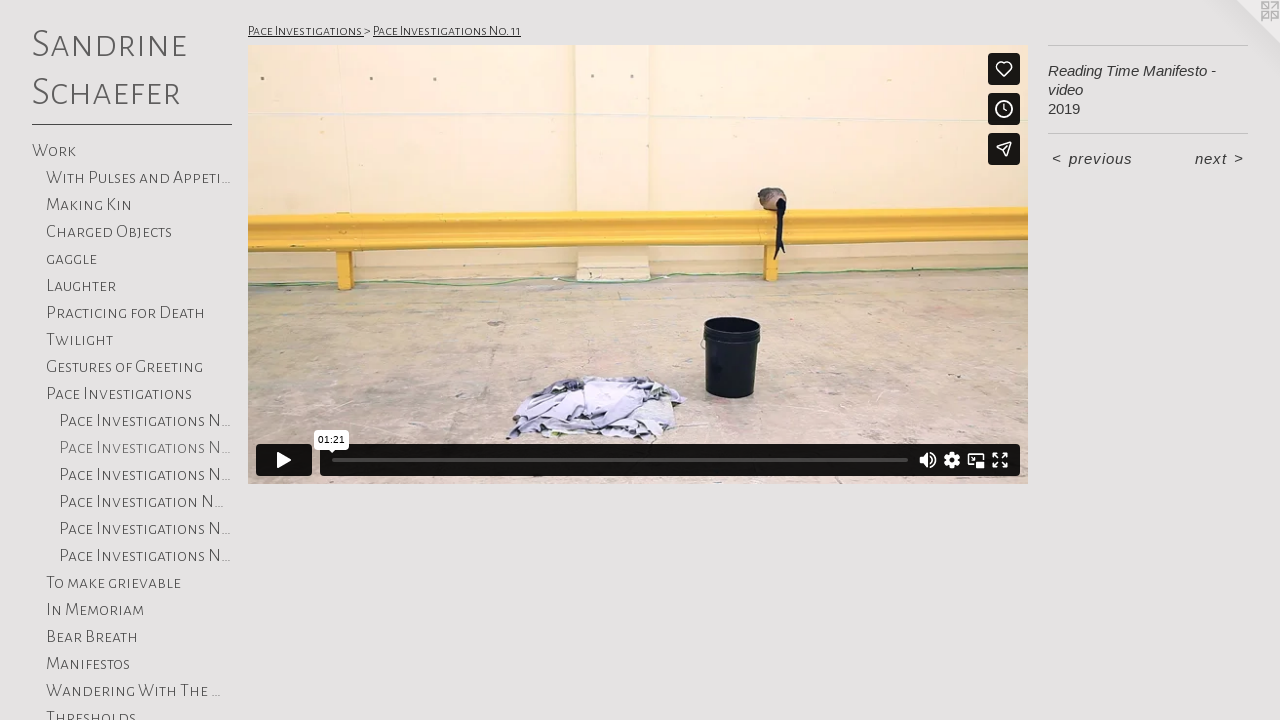

--- FILE ---
content_type: text/html;charset=utf-8
request_url: https://sandrineschaefer.com/artwork/4753536-Reading%20Time%20Manifesto%20-%20video.html
body_size: 7360
content:
<!doctype html><html class="no-js mobile-title-align--center has-mobile-menu-icon--left p-artwork has-page-nav l-bricks mobile-menu-align--center has-wall-text a-vimeo "><head><meta charset="utf-8" /><meta content="IE=edge" http-equiv="X-UA-Compatible" /><meta http-equiv="X-OPP-Site-Id" content="4193" /><meta http-equiv="X-OPP-Revision" content="6265" /><meta http-equiv="X-OPP-Locke-Environment" content="production" /><meta http-equiv="X-OPP-Locke-Release" content="v0.0.141" /><title>Sandrine Schaefer</title><link rel="canonical" href="https://sandrineschaefer.com/artwork/4753536-Reading%20Time%20Manifesto%20-%20video.html" /><meta content="website" property="og:type" /><meta property="og:url" content="https://sandrineschaefer.com/artwork/4753536-Reading%20Time%20Manifesto%20-%20video.html" /><meta property="og:title" content="Reading Time Manifesto - video" /><meta content="width=device-width, initial-scale=1" name="viewport" /><link type="text/css" rel="stylesheet" href="//cdnjs.cloudflare.com/ajax/libs/normalize/3.0.2/normalize.min.css" /><link type="text/css" rel="stylesheet" media="only all" href="//maxcdn.bootstrapcdn.com/font-awesome/4.3.0/css/font-awesome.min.css" /><link type="text/css" rel="stylesheet" media="not all and (min-device-width: 600px) and (min-device-height: 600px)" href="/release/locke/production/v0.0.141/css/small.css" /><link type="text/css" rel="stylesheet" media="only all and (min-device-width: 600px) and (min-device-height: 600px)" href="/release/locke/production/v0.0.141/css/large-bricks.css" /><link type="text/css" rel="stylesheet" media="not all and (min-device-width: 600px) and (min-device-height: 600px)" href="/r17664306290000006265/css/small-site.css" /><link type="text/css" rel="stylesheet" media="only all and (min-device-width: 600px) and (min-device-height: 600px)" href="/r17664306290000006265/css/large-site.css" /><link type="text/css" rel="stylesheet" media="only all and (min-device-width: 600px) and (min-device-height: 600px)" href="//fonts.googleapis.com/css?family=Alegreya+Sans+SC:300" /><link type="text/css" rel="stylesheet" media="not all and (min-device-width: 600px) and (min-device-height: 600px)" href="//fonts.googleapis.com/css?family=Alegreya+Sans+SC:300&amp;text=MENUHomeWrkpcing%20%7CPstaRvwulThSdf" /><script>window.OPP = window.OPP || {};
OPP.modernMQ = 'only all';
OPP.smallMQ = 'not all and (min-device-width: 600px) and (min-device-height: 600px)';
OPP.largeMQ = 'only all and (min-device-width: 600px) and (min-device-height: 600px)';
OPP.downURI = '/x/1/9/3/4193/.down';
OPP.gracePeriodURI = '/x/1/9/3/4193/.grace_period';
OPP.imgL = function (img) {
  !window.lazySizes && img.onerror();
};
OPP.imgE = function (img) {
  img.onerror = img.onload = null;
  img.src = img.getAttribute('data-src');
  //img.srcset = img.getAttribute('data-srcset');
};</script><script src="/release/locke/production/v0.0.141/js/modernizr.js"></script><script src="/release/locke/production/v0.0.141/js/masonry.js"></script><script src="/release/locke/production/v0.0.141/js/respimage.js"></script><script src="/release/locke/production/v0.0.141/js/ls.aspectratio.js"></script><script src="/release/locke/production/v0.0.141/js/lazysizes.js"></script><script src="/release/locke/production/v0.0.141/js/large.js"></script><script src="/release/locke/production/v0.0.141/js/hammer.js"></script><script>if (!Modernizr.mq('only all')) { document.write('<link type="text/css" rel="stylesheet" href="/release/locke/production/v0.0.141/css/minimal.css">') }</script><style>.media-max-width {
  display: block;
  max-width: 151.1111111111111vh;
}</style><script>(function(i,s,o,g,r,a,m){i['GoogleAnalyticsObject']=r;i[r]=i[r]||function(){
(i[r].q=i[r].q||[]).push(arguments)},i[r].l=1*new Date();a=s.createElement(o),
m=s.getElementsByTagName(o)[0];a.async=1;a.src=g;m.parentNode.insertBefore(a,m)
})(window,document,'script','//www.google-analytics.com/analytics.js','ga');
ga('create', 'UA-19063741-1', 'auto');
ga('send', 'pageview');</script></head><body><header id="header"><a class=" site-title" href="/home.html"><span class=" site-title-text u-break-word">Sandrine Schaefer</span><div class=" site-title-media"></div></a><a id="mobile-menu-icon" class="mobile-menu-icon hidden--no-js hidden--large"><svg viewBox="0 0 21 16" width="21" height="16" fill="currentColor"><rect x="0" y="0" width="21" height="2" rx="0"></rect><rect x="0" y="7" width="21" height="2" rx="0"></rect><rect x="0" y="14" width="21" height="2" rx="0"></rect></svg></a></header><nav class=" hidden--large"><ul class=" site-nav"><li class="nav-item nav-home "><a class="nav-link " href="/home.html">Home</a></li><li class="d0 nav-divider hidden--small"></li><li class="nav-item expanded nav-museum "><a class="nav-link " href="/section/28225.html">Work</a><ul><li class="nav-gallery nav-item expanded "><a class="nav-link " href="/section/545370-With%20Pulses%20and%20Appetites.html">With Pulses and Appetites</a></li><li class="nav-item expanded nav-museum "><a class="nav-link " href="/section/530196-Making%20Kin.html">Making Kin</a><ul><li class="nav-item nav-museum "><a class="nav-link " href="/section/515695-Wombed%20Ones.html">Wombed Ones</a><ul><li class="nav-gallery nav-item "><a class="nav-link " href="/artwork/5068568-Wombed%20Ones.html">Wombed Ones</a></li><li class="nav-gallery nav-item "><a class="nav-link " href="/section/517943-manifesto.html">manifesto</a></li></ul></li><li class="nav-item nav-museum "><a class="nav-link " href="/section/530197-Drift.html">Drift</a><ul><li class="nav-gallery nav-item "><a class="nav-link " href="/artwork/5257816-Drift.html">Drift</a></li><li class="nav-gallery nav-item "><a class="nav-link " href="/section/530198-manifesto.html">manifesto</a></li></ul></li><li class="nav-item nav-museum "><a class="nav-link " href="/section/530200-Hens.html">Hens</a><ul><li class="nav-gallery nav-item "><a class="nav-link " href="/artwork/5257826-Hens.html">Hens</a></li><li class="nav-gallery nav-item "><a class="nav-link " href="/section/530203-manifesto.html">manifesto</a></li></ul></li></ul></li><li class="nav-item expanded nav-museum "><a class="nav-link " href="/section/483718-Charged%20Objects.html">Charged Objects</a><ul><li class="nav-item nav-museum "><a class="nav-link " href="/section/544303-Domestic%20Field%20Studies.html">Domestic Field Studies</a><ul><li class="nav-gallery nav-item "><a class="nav-link " href="/section/544304-Reed%20%2b%20Root.html">Reed + Root</a></li><li class="nav-gallery nav-item "><a class="nav-link " href="/section/544301-Tongue%20%2b%20Tether.html">Tongue + Tether</a></li><li class="nav-gallery nav-item "><a class="nav-link " href="/section/544302-Wing%20%2b%20Weight.html">Wing + Weight</a></li><li class="nav-gallery nav-item "><a class="nav-link " href="/section/545544-Shop.html">Shop</a></li></ul></li><li class="nav-gallery nav-item "><a class="nav-link " href="/section/483719-Displaced%2fDisplay%20%28No%2e%202%29%20.html">Displaced/Display (No. 2) </a></li><li class="nav-gallery nav-item "><a class="nav-link " href="/section/453157-Displaced%2fDisplay%20%28No%2e%201%29.html">Displaced/Display (No. 1)</a></li><li class="nav-gallery nav-item "><a class="nav-link " href="/section/250689-Anthropomorphic%20Exercises.html">Anthropomorphic Exercises</a></li></ul></li><li class="nav-item expanded nav-museum "><a class="nav-link " href="/section/483770-gaggle.html">gaggle
</a><ul><li class="nav-item nav-museum "><a class="nav-link " href="/section/498237-Live%20Actions.html">Live Actions</a><ul><li class="nav-item nav-museum "><a class="nav-link " href="/section/531012-stretch%20arms%20to%20understand%20wingspan.html">stretch arms to understand wingspan</a><ul><li class="nav-gallery nav-item "><a class="nav-link " href="/section/533482-performance%20.html">performance </a></li><li class="nav-gallery nav-item "><a class="nav-link " href="/section/533481-Installation.html">Installation</a></li></ul></li><li class="nav-gallery nav-item "><a class="nav-link " href="/section/474737-gaggle%20no%2e%201.html">gaggle no. 1</a></li><li class="nav-gallery nav-item "><a class="nav-link " href="/artwork/4725532-Goose%20in%20the%20River.html">More Live Actions</a></li></ul></li><li class="nav-item nav-museum "><a class="nav-link " href="/section/483335-decoys.html">decoys</a><ul><li class="nav-gallery nav-item "><a class="nav-link " href="/section/498206-Beloved.html">Beloved</a></li><li class="nav-gallery nav-item "><a class="nav-link " href="/section/498233-%22Repeat%20to%20Amplify%21%22.html">"Repeat to Amplify!"</a></li><li class="nav-gallery nav-item "><a class="nav-link " href="/section/498209-In%20Loving%20Memory%20.html">In Loving Memory </a></li><li class="nav-gallery nav-item "><a class="nav-link " href="/section/498208-a%20very%20fine%20gander.html">a very fine gander</a></li><li class="nav-gallery nav-item "><a class="nav-link " href="/section/498194-Anniversary%20.html">Anniversary </a></li><li class="nav-gallery nav-item "><a class="nav-link " href="/section/493816-Holda%e2%80%99s%20Gander%20.html">Holda’s Gander 
</a></li><li class="nav-gallery nav-item "><a class="nav-link " href="/section/491141-goose%20decoy%20no%2e%201.html">goose decoy no. 1</a></li><li class="nav-gallery nav-item "><a class="nav-link " href="/artwork/4720320-Pes%20anserinus%20%28goose%20foot%29%20.html">more decoys</a></li></ul></li><li class="nav-item nav-museum "><a class="nav-link " href="/section/485667-walks%20.html">walks </a><ul><li class="nav-gallery nav-item "><a class="nav-link " href="/section/485668-gaggle%20walk%20no%2e%201%20.html">gaggle walk no. 1 </a></li><li class="nav-gallery nav-item "><a class="nav-link " href="/section/485746-gaggle%20walk%20no%2e%202%20.html">gaggle walk no. 2 </a></li></ul></li><li class="nav-item nav-museum "><a class="nav-link " href="/section/485669-goose%20studies%20%28on%20paper%29.html">goose studies (on paper)</a><ul><li class="nav-gallery nav-item "><a class="nav-link " href="/section/510413-Molt.html">Molt</a></li><li class="nav-gallery nav-item "><a class="nav-link " href="/section/507078-group%20dynamics.html">group dynamics</a></li><li class="nav-gallery nav-item "><a class="nav-link " href="/section/4856690000000.html">more goose studies (on paper)</a></li></ul></li><li class="nav-gallery nav-item "><a class="nav-link " href="/section/516012-gaggle%20exhibition.html">gaggle exhibition</a></li></ul></li><li class="nav-item expanded nav-museum "><a class="nav-link " href="/section/515736-Laughter.html">Laughter</a><ul><li class="nav-gallery nav-item "><a class="nav-link " href="/section/491142-cackling%20lovers.html">cackling lovers</a></li><li class="nav-item nav-museum "><a class="nav-link " href="/section/440145-Pace%20Investigations%20No%2e%204.html">Pace Investigations No. 4</a><ul><li class="nav-gallery nav-item "><a class="nav-link " href="/section/440157-Performance%20Documentation.html">Performance Documentation</a></li><li class="nav-gallery nav-item "><a class="nav-link " href="/artwork/4065450-Pace%20Investigations%20No%2e%204%20-%2007%2e16%2e16.html">Installation shots</a></li></ul></li><li class="nav-item nav-museum "><a class="nav-link " href="/section/430469-Pace%20Investigations%20No%2e2.html">Pace Investigations No.2</a><ul><li class="nav-item nav-museum "><a class="nav-link " href="/section/430472-Scores.html">Scores</a><ul><li class="nav-item nav-museum "><a class="nav-link " href="/section/430474-Cycle%201%20-%2012%3a00pm-4%3a00pm.html">Cycle 1 - 12:00pm-4:00pm</a><ul><li class="nav-gallery nav-item "><a class="nav-link " href="/section/434210-Leah%20Gallant.html">Leah Gallant</a></li><li class="nav-gallery nav-item "><a class="nav-link " href="/section/434209-Ian%20Skalky.html">Ian Skalky</a></li></ul></li><li class="nav-gallery nav-item "><a class="nav-link " href="/section/430475-Cycle%202%20-%204%3a00pm-6%3a00pm.html">Cycle 2 - 4:00pm-6:00pm</a></li><li class="nav-gallery nav-item "><a class="nav-link " href="/section/430476-Cycle%203%20-%20%206%3a00pm-7%3a00pm.html">Cycle 3 -  6:00pm-7:00pm</a></li><li class="nav-gallery nav-item "><a class="nav-link " href="/section/430477-Cycle%204%20-%207%3a00pm-7%3a30pm.html">Cycle 4 - 7:00pm-7:30pm</a></li><li class="nav-gallery nav-item "><a class="nav-link " href="/artwork/3939579-Jane%20Wang.html">Cycle 5 - 7:30pm - 7:45pm</a></li><li class="nav-gallery nav-item "><a class="nav-link " href="/section/430479-Cycle%206%20-%207%3a45pm%20-%207%3a53pm.html">Cycle 6 - 7:45pm - 7:53pm</a></li><li class="nav-gallery nav-item "><a class="nav-link " href="/artwork/3940840-Michelle%20Bentsman.html">Cycle 7 - 7:53pm - 7:57pm</a></li><li class="nav-gallery nav-item "><a class="nav-link " href="/artwork/3940838-Aaron%20Finbloom.html">Cycle 8 - 7:57pm - 7:59pm</a></li><li class="nav-gallery nav-item "><a class="nav-link " href="/artwork/3974969-Daniel%20DeLuca%20%22Create%20a%20Temporal%20Anomaly%22.html">More Scores</a></li></ul></li><li class="nav-gallery nav-item "><a class="nav-link " href="/section/4304690000000.html">More Pace Investigations No.2</a></li></ul></li><li class="nav-gallery nav-item "><a class="nav-link " href="/artwork/5065756-Laughing%20Meditation.html">More Laughter</a></li></ul></li><li class="nav-gallery nav-item expanded "><a class="nav-link " href="/section/515694-Practicing%20for%20Death.html">Practicing for Death</a></li><li class="nav-item expanded nav-museum "><a class="nav-link " href="/section/483775-Twilight.html">Twilight</a><ul><li class="nav-item nav-museum "><a class="nav-link " href="/section/457139-P%20A%20C%20E%20%20Investigations%20No%2e6.html">P A C E  Investigations No.6</a><ul><li class="nav-item nav-museum "><a class="nav-link " href="/section/469086-Pace%20Investigations%20No%2e%206%2e%204%20%28Summer%202018%29.html">Pace Investigations No. 6. 4 (Summer 2018)</a><ul><li class="nav-gallery nav-item "><a class="nav-link " href="/section/469087-Dawn.html">Dawn</a></li><li class="nav-gallery nav-item "><a class="nav-link " href="/section/469089-Dusk.html">Dusk
</a></li></ul></li><li class="nav-item nav-museum "><a class="nav-link " href="/section/465589-Pace%20Investigations%20No%2e%206%2e3%20%28Spring%202018%29.html">Pace Investigations No. 6.3 (Spring 2018)</a><ul><li class="nav-gallery nav-item "><a class="nav-link " href="/section/465591-Dawn.html">Dawn</a></li><li class="nav-gallery nav-item "><a class="nav-link " href="/section/465593-Dusk.html">Dusk</a></li></ul></li><li class="nav-item nav-museum "><a class="nav-link " href="/section/460995-Pace%20Investigations%20No%2e%206%2e2%20%28Winter%202017%29.html">Pace Investigations No. 6.2 (Winter 2017)</a><ul><li class="nav-gallery nav-item "><a class="nav-link " href="/section/462396-Dawn.html">Dawn</a></li><li class="nav-gallery nav-item "><a class="nav-link " href="/section/462397-Dusk.html">Dusk</a></li></ul></li><li class="nav-item nav-museum "><a class="nav-link " href="/section/457140-Pace%20Investigations%20No%2e%206%2e1%20%28Autumn%202017%29%20%20.html">Pace Investigations No. 6.1 (Autumn 2017)  </a><ul><li class="nav-gallery nav-item "><a class="nav-link " href="/section/457142-Dawn.html">Dawn</a></li><li class="nav-gallery nav-item "><a class="nav-link " href="/section/457141-Dusk.html">Dusk</a></li></ul></li><li class="nav-gallery nav-item "><a class="nav-link " href="/section/459188-Hidden%20Cameras.html">Hidden Cameras</a></li><li class="nav-gallery nav-item "><a class="nav-link " href="/artwork/4331494-Time%20Structure.html">Time Structure</a></li></ul></li><li class="nav-item nav-museum "><a class="nav-link " href="/section/387207-For%20You%2e%2e%2eand%20anyone%20else%20who%20might%20be%20watching.html">For You...and anyone else who might be watching</a><ul><li class="nav-gallery nav-item "><a class="nav-link " href="/section/407265-For%20You%e2%80%a6and%20anyone%20else%20who%20might%20be%20watching%20%28body%20time%2fmechanical%20time%29.html">For You…and anyone else who might be watching (body time/mechanical time)</a></li><li class="nav-gallery nav-item "><a class="nav-link " href="/section/387268-For%20You%e2%80%a6and%20anyone%20else%20who%20might%20be%20watching%20%282%29%20.html">For You…and anyone else who might be watching (2) </a></li><li class="nav-gallery nav-item "><a class="nav-link " href="/section/387208-For%20You%2e%2e%2eand%20anyone%20else%20who%20might%20be%20watching%20%281%29.html">For You...and anyone else who might be watching (1)</a></li></ul></li></ul></li><li class="nav-item expanded nav-museum "><a class="nav-link " href="/section/511489-Gestures%20of%20Greeting.html">Gestures of Greeting</a><ul><li class="nav-gallery nav-item "><a class="nav-link " href="/section/512025-Gestures%20of%20Greeting%20No%2e%203%20%28aquatic%29.html">Gestures of Greeting No. 3 (aquatic)</a></li><li class="nav-gallery nav-item "><a class="nav-link " href="/section/511637-Gestures%20of%20Greeting%20No%2e%202%20%28aerial%29.html">Gestures of Greeting No. 2 (aerial)</a></li><li class="nav-gallery nav-item "><a class="nav-link " href="/section/511490-Gestures%20of%20Greeting%20No%2e%201%20%28terrestrial%29.html">Gestures of Greeting No. 1 (terrestrial)</a></li><li class="nav-gallery nav-item "><a class="nav-link " href="/artwork/5017033-Coastal%20Now%20Feature.html">More Gestures of Greeting</a></li></ul></li><li class="nav-item expanded nav-museum "><a class="nav-link " href="/section/483776-Pace%20Investigations.html">Pace Investigations
</a><ul><li class="nav-gallery nav-item expanded "><a class="nav-link " href="/section/527902-Pace%20Investigations%20No%2e%2013.html">Pace Investigations No. 13</a></li><li class="nav-gallery nav-item expanded "><a class="selected nav-link " href="/section/493330-Pace%20Investigations%20No%2e%2011.html">Pace Investigations No. 11</a></li><li class="nav-gallery nav-item expanded "><a class="nav-link " href="/section/493228-Pace%20Investigations%20No%2e%2010.html">Pace Investigations No. 10</a></li><li class="nav-gallery nav-item expanded "><a class="nav-link " href="/section/483783-Pace%20Investigation%20No%2e%209.html">Pace Investigation No. 9</a></li><li class="nav-gallery nav-item expanded "><a class="nav-link " href="/section/458346-Pace%20Investigations%20No%2e%207.html">Pace Investigations No. 7</a></li><li class="nav-gallery nav-item expanded "><a class="nav-link " href="/section/434949-Pace%20Investigations%20No%2e%203.html">Pace Investigations No. 3</a></li></ul></li><li class="nav-item expanded nav-museum "><a class="nav-link " href="/section/507079-To%20make%20grievable.html">To make grievable</a><ul><li class="nav-gallery nav-item "><a class="nav-link " href="/section/510315-To%20make%20Grievable%20%28The%20Momentary%29.html">To make Grievable (The Momentary)</a></li><li class="nav-gallery nav-item "><a class="nav-link " href="/section/510342-Invisible%20Life.html">Invisible Life</a></li></ul></li><li class="nav-item expanded nav-museum "><a class="nav-link " href="/section/485093-In%20Memoriam.html">In Memoriam</a><ul><li class="nav-item nav-museum "><a class="nav-link " href="/section/395175-This%20is%20an%20Archive%20of%2e%2e%2eGrace%20Space.html">This is an Archive of...
Grace Space</a><ul><li class="nav-gallery nav-item "><a class="nav-link " href="/section/395532-Lensless%20Images.html">Lensless Images</a></li><li class="nav-gallery nav-item "><a class="nav-link " href="/section/3951750000000.html">More This is an Archive of...
Grace Space</a></li></ul></li><li class="nav-gallery nav-item "><a class="nav-link " href="/section/430470-Pace%20Investigations%20No%2e%201.html">Pace Investigations No. 1</a></li><li class="nav-gallery nav-item "><a class="nav-link " href="/artwork/3703133-Resting%20Place%20%28for%20Bob%29.html">Resting Place</a></li><li class="nav-gallery nav-item "><a class="nav-link " href="/section/28231-Bones.html">Bones</a></li></ul></li><li class="nav-item expanded nav-museum "><a class="nav-link " href="/section/483774-Bear%20Breath.html">Bear Breath</a><ul><li class="nav-item nav-museum "><a class="nav-link " href="/section/455830-Torpor%20%28Pace%20Investigations%20No%2e5%29.html">Torpor (Pace Investigations No.5)</a><ul><li class="nav-gallery nav-item "><a class="nav-link " href="/section/455943-Dawn.html">Dawn</a></li><li class="nav-gallery nav-item "><a class="nav-link " href="/section/455944-Dusk.html">Dusk</a></li><li class="nav-gallery nav-item "><a class="nav-link " href="/section/455969-Research.html">Research</a></li></ul></li></ul></li><li class="nav-item expanded nav-museum "><a class="nav-link " href="/section/440156-Manifestos.html">Manifestos</a><ul><li class="nav-gallery nav-item "><a class="nav-link " href="/section/483032-How%20to%20%28can%20I%3f%29%20offer%20a%20NON-ANTHROPOCENTRIC%20point%20of%20view%20when%20I%20myself%2c%20am%20human%20-%20a%20manifesto.html">How to (can I?) offer a NON-ANTHROPOCENTRIC point of view when I myself, am human - a manifesto</a></li><li class="nav-gallery nav-item "><a class="nav-link " href="/section/291924-An%20Evolving%20Manifesto%20on%20Time%20%282014%20-%20present%29.html">An Evolving Manifesto on Time (2014 - present)</a></li><li class="nav-gallery nav-item "><a class="nav-link " href="/artwork/4065561-glossary%20of%20TERMS%2fVALUES.html">More Manifestos</a></li></ul></li><li class="nav-item expanded nav-museum "><a class="nav-link " href="/section/415634-Wandering%20With%20The%20Horizon%20.html">Wandering With The Horizon </a><ul><li class="nav-gallery nav-item "><a class="nav-link " href="/section/415635-No%2e%201%20%7c%20Acclimating%20to%20Horizontal%20Movement.html">No. 1 | Acclimating to Horizontal Movement</a></li><li class="nav-gallery nav-item "><a class="nav-link " href="/section/415636-No%2e%202%20%7c%20Investigations%20in%20Wandering.html">No. 2 | Investigations in Wandering</a></li><li class="nav-gallery nav-item "><a class="nav-link " href="/section/432993-No%2e%203%20%7c%20Experiencing%20the%20Periphery.html">No. 3 | Experiencing the Periphery</a></li><li class="nav-gallery nav-item "><a class="nav-link " href="/section/432999-No%2e%204%20%7c%20Exercises%20in%20Proximity%20%e2%80%93%20See%2fSea.html">No. 4 | Exercises in Proximity – See/Sea</a></li><li class="nav-gallery nav-item "><a class="nav-link " href="/section/433009-No%2e%205%20%7c%20Exercises%20in%20Archiving%20%e2%80%93%20Giving%2fLeaving.html">No. 5 | Exercises in Archiving – Giving/Leaving</a></li><li class="nav-gallery nav-item "><a class="nav-link " href="/artwork/3971788-Wandering%20With%20The%20Horizon%20-%20Sound%20Traces%20.html">More Wandering With The Horizon </a></li></ul></li><li class="nav-item expanded nav-museum "><a class="nav-link " href="/section/483769-Thresholds%20.html">Thresholds </a><ul><li class="nav-gallery nav-item "><a class="nav-link " href="/section/452593-ESCALATE%2f%20DE-ESCALATE.html">ESCALATE/ DE-ESCALATE</a></li><li class="nav-gallery nav-item "><a class="nav-link " href="/section/444874-Wait%2fWeight.html">Wait/Weight</a></li><li class="nav-gallery nav-item "><a class="nav-link " href="/section/452465-A%20Gesture%20of%20Greeting%20.html">A Gesture of Greeting </a></li><li class="nav-gallery nav-item "><a class="nav-link " href="/section/407267-Summoning%20the%20Ghost%20of%20Bas%20Jan%20Ader.html">Summoning the Ghost of Bas Jan Ader</a></li><li class="nav-gallery nav-item "><a class="nav-link " href="/artwork/3661834-Suspended%20in%20Freefall%20%28time%20as%20a%20circle%29.html">
Suspended in Freefall (time as a circle)</a></li><li class="nav-gallery nav-item "><a class="nav-link " href="/section/267301-Moving%20Matter%20%28an%20attempt%20to%20meet%20in%20the%20astral%20plane%29.html">Moving Matter (an attempt to meet in the astral plane)</a></li></ul></li><li class="nav-item expanded nav-museum "><a class="nav-link " href="/section/483771-The%20Body%20is%20an%20Archive.html">The Body is an Archive</a><ul><li class="nav-gallery nav-item "><a class="nav-link " href="/section/407210-Action%20Transfers%20%7c%20Flesh%20Archive.html">Action Transfers | Flesh Archive</a></li><li class="nav-item nav-museum "><a class="nav-link " href="/section/395173-This%20is%20an%20Archive%20of%2e%2e%2e.html">This is an Archive of...</a><ul><li class="nav-gallery nav-item "><a class="nav-link " href="/section/407263-This%20is%20an%20Archive%20of%2e%2e%2eRapid%20Pulse%202013.html">This is an Archive of...
Rapid Pulse 2013</a></li><li class="nav-gallery nav-item "><a class="nav-link " href="/section/287137-Sandrine%20Schaefer%20%2b%20Philip%20FryerFalse%20Summit%20%28phase%202%29.html">Sandrine Schaefer + Philip Fryer
False Summit (phase 2)</a></li></ul></li></ul></li><li class="nav-item expanded nav-museum "><a class="nav-link " href="/section/483772-Collaborations.html">Collaborations
</a><ul><li class="nav-item nav-museum "><a class="nav-link " href="/section/526530-With%20Jeremy.html">With Jeremy</a><ul><li class="nav-gallery nav-item "><a class="nav-link " href="/section/526531-Wade.html">Wade</a></li></ul></li><li class="nav-gallery nav-item "><a class="nav-link " href="/section/510343-INVERSE%202021%20.html">INVERSE 2021 </a></li><li class="nav-gallery nav-item "><a class="nav-link " href="/section/491002-HOUR.html">HOUR</a></li><li class="nav-item nav-museum "><a class="nav-link " href="/section/267294-With%20Philip%20.html">With Philip </a><ul><li class="nav-gallery nav-item "><a class="nav-link " href="/section/367910-Untitled%20View.html">Untitled View</a></li><li class="nav-gallery nav-item "><a class="nav-link " href="/section/287130-False%20Summit%20.html">False Summit </a></li><li class="nav-gallery nav-item "><a class="nav-link " href="/section/28234-The%20Cicada%20Project.html">The Cicada Project</a></li><li class="nav-gallery nav-item "><a class="nav-link " href="/section/56831-Too%20Soon%2e%20Too%20Late%2e.html">Too Soon. Too Late.</a></li><li class="nav-gallery nav-item "><a class="nav-link " href="/section/73821-Congratulations%20on%20Your%20Empire%21.html">Congratulations on Your Empire!</a></li><li class="nav-gallery nav-item "><a class="nav-link " href="/section/73823-Gifting.html">Gifting</a></li></ul></li></ul></li><li class="nav-gallery nav-item expanded "><a class="nav-link " href="/section/434955-Simple%20Relations.html">Simple Relations</a></li><li class="nav-item expanded nav-museum "><a class="nav-link " href="/section/483773-Pattern%20Disruption.html">Pattern Disruption</a><ul><li class="nav-item nav-museum "><a class="nav-link " href="/section/112292-Adventures%20in%20Being%20%28Small%29.html">Adventures in Being (Small)</a><ul><li class="nav-gallery nav-item "><a class="nav-link " href="/section/367323-2011.html">2011</a></li><li class="nav-item nav-museum "><a class="nav-link " href="/section/367322-2010.html">2010</a><ul><li class="nav-gallery nav-item "><a class="nav-link " href="/section/202025-Adventures%20in%20Being%20%28small%29%20US%20tour.html">Adventures in Being (small) US tour</a></li><li class="nav-gallery nav-item "><a class="nav-link " href="/section/3673220000000.html">More 2010</a></li></ul></li><li class="nav-gallery nav-item "><a class="nav-link " href="/section/367321-2009.html">2009</a></li></ul></li><li class="nav-item nav-museum "><a class="nav-link " href="/section/387172-Mirror%20Stage.html">Mirror Stage</a><ul><li class="nav-gallery nav-item "><a class="nav-link " href="/section/390528-Mirror%20Stage%20II.html">Mirror Stage II</a></li><li class="nav-gallery nav-item "><a class="nav-link " href="/section/390527-Mirror%20Stage%20I.html">Mirror Stage I</a></li></ul></li><li class="nav-gallery nav-item "><a class="nav-link " href="/section/267501-Transmogrify.html">Transmogrify</a></li><li class="nav-gallery nav-item "><a class="nav-link " href="/section/65631-Survival%20of%20the%20Fittest.html">Survival of the Fittest</a></li></ul></li><li class="nav-item expanded nav-museum "><a class="nav-link " href="/section/363173-Merging%20Contexts.html">Merging Contexts</a><ul><li class="nav-gallery nav-item "><a class="nav-link " href="/artwork/5181412-Flesh%20Entropy.html">Flesh Entropy</a></li><li class="nav-gallery nav-item "><a class="nav-link " href="/section/371496-Out%20of%20Reach%20%28second%20skin%20v%2e2%29.html">Out of Reach (second skin v.2)</a></li><li class="nav-gallery nav-item "><a class="nav-link " href="/section/363168-Land%20of%20Milk%20and%20Honey.html">Land of Milk and Honey</a></li><li class="nav-gallery nav-item "><a class="nav-link " href="/section/368341-Halved.html">Halved</a></li><li class="nav-gallery nav-item "><a class="nav-link " href="/artwork/2695913-Ambulation.html">Ambulation</a></li><li class="nav-gallery nav-item "><a class="nav-link " href="/artwork/3160725-Second%20Skin.html">More Merging Contexts</a></li></ul></li><li class="nav-gallery nav-item expanded "><a class="nav-link " href="/section/291925-Sun%20Rituals%20%7c%20Being%20%28small%29.html">Sun Rituals | Being (small)</a></li><li class="nav-item expanded nav-museum "><a class="nav-link " href="/section/363176-miraculously%20mundane.html">miraculously mundane</a><ul><li class="nav-gallery nav-item "><a class="nav-link " href="/section/319383-Listening%20to%20the%20Earth.html">Listening to the Earth</a></li><li class="nav-gallery nav-item "><a class="nav-link " href="/section/3631760000000.html">more miraculously mundane</a></li></ul></li></ul></li><li class="nav-news nav-item "><a class="nav-link " href="/news.html">Upcoming | Press</a></li><li class="nav-item nav-contact "><a class="nav-link " href="/contact.html">contact</a></li><li class="nav-item nav-pdf2 "><a target="_blank" class="nav-link " href="//img-cache.oppcdn.com/fixed/4193/assets/FAIIUb1Lm5yWKfWL.pdf">Reviews</a></li><li class="nav-item nav-outside2 "><a target="_blank" class="nav-link " href="http://www.sandrineschaefercuratorial.com">curatorial</a></li><li class="nav-outside1 nav-item "><a target="_blank" class="nav-link " href="http://www.sandrineschaefercuratorial.com/new-index/">writing</a></li><li class="nav-outside4 nav-item "><a target="_blank" class="nav-link " href="http://www.sandrineschaefercuratorial.com/teaching">Teaching</a></li><li class="nav-pdf3 nav-item "><a target="_blank" class="nav-link " href="//img-cache.oppcdn.com/fixed/4193/assets/Wzsb7Z0Xi4YGRgTs.pdf">skein</a></li></ul></nav><div class=" content"><nav class=" hidden--small" id="nav"><header><a class=" site-title" href="/home.html"><span class=" site-title-text u-break-word">Sandrine Schaefer</span><div class=" site-title-media"></div></a></header><ul class=" site-nav"><li class="nav-item nav-home "><a class="nav-link " href="/home.html">Home</a></li><li class="d0 nav-divider hidden--small"></li><li class="nav-item expanded nav-museum "><a class="nav-link " href="/section/28225.html">Work</a><ul><li class="nav-gallery nav-item expanded "><a class="nav-link " href="/section/545370-With%20Pulses%20and%20Appetites.html">With Pulses and Appetites</a></li><li class="nav-item expanded nav-museum "><a class="nav-link " href="/section/530196-Making%20Kin.html">Making Kin</a><ul><li class="nav-item nav-museum "><a class="nav-link " href="/section/515695-Wombed%20Ones.html">Wombed Ones</a><ul><li class="nav-gallery nav-item "><a class="nav-link " href="/artwork/5068568-Wombed%20Ones.html">Wombed Ones</a></li><li class="nav-gallery nav-item "><a class="nav-link " href="/section/517943-manifesto.html">manifesto</a></li></ul></li><li class="nav-item nav-museum "><a class="nav-link " href="/section/530197-Drift.html">Drift</a><ul><li class="nav-gallery nav-item "><a class="nav-link " href="/artwork/5257816-Drift.html">Drift</a></li><li class="nav-gallery nav-item "><a class="nav-link " href="/section/530198-manifesto.html">manifesto</a></li></ul></li><li class="nav-item nav-museum "><a class="nav-link " href="/section/530200-Hens.html">Hens</a><ul><li class="nav-gallery nav-item "><a class="nav-link " href="/artwork/5257826-Hens.html">Hens</a></li><li class="nav-gallery nav-item "><a class="nav-link " href="/section/530203-manifesto.html">manifesto</a></li></ul></li></ul></li><li class="nav-item expanded nav-museum "><a class="nav-link " href="/section/483718-Charged%20Objects.html">Charged Objects</a><ul><li class="nav-item nav-museum "><a class="nav-link " href="/section/544303-Domestic%20Field%20Studies.html">Domestic Field Studies</a><ul><li class="nav-gallery nav-item "><a class="nav-link " href="/section/544304-Reed%20%2b%20Root.html">Reed + Root</a></li><li class="nav-gallery nav-item "><a class="nav-link " href="/section/544301-Tongue%20%2b%20Tether.html">Tongue + Tether</a></li><li class="nav-gallery nav-item "><a class="nav-link " href="/section/544302-Wing%20%2b%20Weight.html">Wing + Weight</a></li><li class="nav-gallery nav-item "><a class="nav-link " href="/section/545544-Shop.html">Shop</a></li></ul></li><li class="nav-gallery nav-item "><a class="nav-link " href="/section/483719-Displaced%2fDisplay%20%28No%2e%202%29%20.html">Displaced/Display (No. 2) </a></li><li class="nav-gallery nav-item "><a class="nav-link " href="/section/453157-Displaced%2fDisplay%20%28No%2e%201%29.html">Displaced/Display (No. 1)</a></li><li class="nav-gallery nav-item "><a class="nav-link " href="/section/250689-Anthropomorphic%20Exercises.html">Anthropomorphic Exercises</a></li></ul></li><li class="nav-item expanded nav-museum "><a class="nav-link " href="/section/483770-gaggle.html">gaggle
</a><ul><li class="nav-item nav-museum "><a class="nav-link " href="/section/498237-Live%20Actions.html">Live Actions</a><ul><li class="nav-item nav-museum "><a class="nav-link " href="/section/531012-stretch%20arms%20to%20understand%20wingspan.html">stretch arms to understand wingspan</a><ul><li class="nav-gallery nav-item "><a class="nav-link " href="/section/533482-performance%20.html">performance </a></li><li class="nav-gallery nav-item "><a class="nav-link " href="/section/533481-Installation.html">Installation</a></li></ul></li><li class="nav-gallery nav-item "><a class="nav-link " href="/section/474737-gaggle%20no%2e%201.html">gaggle no. 1</a></li><li class="nav-gallery nav-item "><a class="nav-link " href="/artwork/4725532-Goose%20in%20the%20River.html">More Live Actions</a></li></ul></li><li class="nav-item nav-museum "><a class="nav-link " href="/section/483335-decoys.html">decoys</a><ul><li class="nav-gallery nav-item "><a class="nav-link " href="/section/498206-Beloved.html">Beloved</a></li><li class="nav-gallery nav-item "><a class="nav-link " href="/section/498233-%22Repeat%20to%20Amplify%21%22.html">"Repeat to Amplify!"</a></li><li class="nav-gallery nav-item "><a class="nav-link " href="/section/498209-In%20Loving%20Memory%20.html">In Loving Memory </a></li><li class="nav-gallery nav-item "><a class="nav-link " href="/section/498208-a%20very%20fine%20gander.html">a very fine gander</a></li><li class="nav-gallery nav-item "><a class="nav-link " href="/section/498194-Anniversary%20.html">Anniversary </a></li><li class="nav-gallery nav-item "><a class="nav-link " href="/section/493816-Holda%e2%80%99s%20Gander%20.html">Holda’s Gander 
</a></li><li class="nav-gallery nav-item "><a class="nav-link " href="/section/491141-goose%20decoy%20no%2e%201.html">goose decoy no. 1</a></li><li class="nav-gallery nav-item "><a class="nav-link " href="/artwork/4720320-Pes%20anserinus%20%28goose%20foot%29%20.html">more decoys</a></li></ul></li><li class="nav-item nav-museum "><a class="nav-link " href="/section/485667-walks%20.html">walks </a><ul><li class="nav-gallery nav-item "><a class="nav-link " href="/section/485668-gaggle%20walk%20no%2e%201%20.html">gaggle walk no. 1 </a></li><li class="nav-gallery nav-item "><a class="nav-link " href="/section/485746-gaggle%20walk%20no%2e%202%20.html">gaggle walk no. 2 </a></li></ul></li><li class="nav-item nav-museum "><a class="nav-link " href="/section/485669-goose%20studies%20%28on%20paper%29.html">goose studies (on paper)</a><ul><li class="nav-gallery nav-item "><a class="nav-link " href="/section/510413-Molt.html">Molt</a></li><li class="nav-gallery nav-item "><a class="nav-link " href="/section/507078-group%20dynamics.html">group dynamics</a></li><li class="nav-gallery nav-item "><a class="nav-link " href="/section/4856690000000.html">more goose studies (on paper)</a></li></ul></li><li class="nav-gallery nav-item "><a class="nav-link " href="/section/516012-gaggle%20exhibition.html">gaggle exhibition</a></li></ul></li><li class="nav-item expanded nav-museum "><a class="nav-link " href="/section/515736-Laughter.html">Laughter</a><ul><li class="nav-gallery nav-item "><a class="nav-link " href="/section/491142-cackling%20lovers.html">cackling lovers</a></li><li class="nav-item nav-museum "><a class="nav-link " href="/section/440145-Pace%20Investigations%20No%2e%204.html">Pace Investigations No. 4</a><ul><li class="nav-gallery nav-item "><a class="nav-link " href="/section/440157-Performance%20Documentation.html">Performance Documentation</a></li><li class="nav-gallery nav-item "><a class="nav-link " href="/artwork/4065450-Pace%20Investigations%20No%2e%204%20-%2007%2e16%2e16.html">Installation shots</a></li></ul></li><li class="nav-item nav-museum "><a class="nav-link " href="/section/430469-Pace%20Investigations%20No%2e2.html">Pace Investigations No.2</a><ul><li class="nav-item nav-museum "><a class="nav-link " href="/section/430472-Scores.html">Scores</a><ul><li class="nav-item nav-museum "><a class="nav-link " href="/section/430474-Cycle%201%20-%2012%3a00pm-4%3a00pm.html">Cycle 1 - 12:00pm-4:00pm</a><ul><li class="nav-gallery nav-item "><a class="nav-link " href="/section/434210-Leah%20Gallant.html">Leah Gallant</a></li><li class="nav-gallery nav-item "><a class="nav-link " href="/section/434209-Ian%20Skalky.html">Ian Skalky</a></li></ul></li><li class="nav-gallery nav-item "><a class="nav-link " href="/section/430475-Cycle%202%20-%204%3a00pm-6%3a00pm.html">Cycle 2 - 4:00pm-6:00pm</a></li><li class="nav-gallery nav-item "><a class="nav-link " href="/section/430476-Cycle%203%20-%20%206%3a00pm-7%3a00pm.html">Cycle 3 -  6:00pm-7:00pm</a></li><li class="nav-gallery nav-item "><a class="nav-link " href="/section/430477-Cycle%204%20-%207%3a00pm-7%3a30pm.html">Cycle 4 - 7:00pm-7:30pm</a></li><li class="nav-gallery nav-item "><a class="nav-link " href="/artwork/3939579-Jane%20Wang.html">Cycle 5 - 7:30pm - 7:45pm</a></li><li class="nav-gallery nav-item "><a class="nav-link " href="/section/430479-Cycle%206%20-%207%3a45pm%20-%207%3a53pm.html">Cycle 6 - 7:45pm - 7:53pm</a></li><li class="nav-gallery nav-item "><a class="nav-link " href="/artwork/3940840-Michelle%20Bentsman.html">Cycle 7 - 7:53pm - 7:57pm</a></li><li class="nav-gallery nav-item "><a class="nav-link " href="/artwork/3940838-Aaron%20Finbloom.html">Cycle 8 - 7:57pm - 7:59pm</a></li><li class="nav-gallery nav-item "><a class="nav-link " href="/artwork/3974969-Daniel%20DeLuca%20%22Create%20a%20Temporal%20Anomaly%22.html">More Scores</a></li></ul></li><li class="nav-gallery nav-item "><a class="nav-link " href="/section/4304690000000.html">More Pace Investigations No.2</a></li></ul></li><li class="nav-gallery nav-item "><a class="nav-link " href="/artwork/5065756-Laughing%20Meditation.html">More Laughter</a></li></ul></li><li class="nav-gallery nav-item expanded "><a class="nav-link " href="/section/515694-Practicing%20for%20Death.html">Practicing for Death</a></li><li class="nav-item expanded nav-museum "><a class="nav-link " href="/section/483775-Twilight.html">Twilight</a><ul><li class="nav-item nav-museum "><a class="nav-link " href="/section/457139-P%20A%20C%20E%20%20Investigations%20No%2e6.html">P A C E  Investigations No.6</a><ul><li class="nav-item nav-museum "><a class="nav-link " href="/section/469086-Pace%20Investigations%20No%2e%206%2e%204%20%28Summer%202018%29.html">Pace Investigations No. 6. 4 (Summer 2018)</a><ul><li class="nav-gallery nav-item "><a class="nav-link " href="/section/469087-Dawn.html">Dawn</a></li><li class="nav-gallery nav-item "><a class="nav-link " href="/section/469089-Dusk.html">Dusk
</a></li></ul></li><li class="nav-item nav-museum "><a class="nav-link " href="/section/465589-Pace%20Investigations%20No%2e%206%2e3%20%28Spring%202018%29.html">Pace Investigations No. 6.3 (Spring 2018)</a><ul><li class="nav-gallery nav-item "><a class="nav-link " href="/section/465591-Dawn.html">Dawn</a></li><li class="nav-gallery nav-item "><a class="nav-link " href="/section/465593-Dusk.html">Dusk</a></li></ul></li><li class="nav-item nav-museum "><a class="nav-link " href="/section/460995-Pace%20Investigations%20No%2e%206%2e2%20%28Winter%202017%29.html">Pace Investigations No. 6.2 (Winter 2017)</a><ul><li class="nav-gallery nav-item "><a class="nav-link " href="/section/462396-Dawn.html">Dawn</a></li><li class="nav-gallery nav-item "><a class="nav-link " href="/section/462397-Dusk.html">Dusk</a></li></ul></li><li class="nav-item nav-museum "><a class="nav-link " href="/section/457140-Pace%20Investigations%20No%2e%206%2e1%20%28Autumn%202017%29%20%20.html">Pace Investigations No. 6.1 (Autumn 2017)  </a><ul><li class="nav-gallery nav-item "><a class="nav-link " href="/section/457142-Dawn.html">Dawn</a></li><li class="nav-gallery nav-item "><a class="nav-link " href="/section/457141-Dusk.html">Dusk</a></li></ul></li><li class="nav-gallery nav-item "><a class="nav-link " href="/section/459188-Hidden%20Cameras.html">Hidden Cameras</a></li><li class="nav-gallery nav-item "><a class="nav-link " href="/artwork/4331494-Time%20Structure.html">Time Structure</a></li></ul></li><li class="nav-item nav-museum "><a class="nav-link " href="/section/387207-For%20You%2e%2e%2eand%20anyone%20else%20who%20might%20be%20watching.html">For You...and anyone else who might be watching</a><ul><li class="nav-gallery nav-item "><a class="nav-link " href="/section/407265-For%20You%e2%80%a6and%20anyone%20else%20who%20might%20be%20watching%20%28body%20time%2fmechanical%20time%29.html">For You…and anyone else who might be watching (body time/mechanical time)</a></li><li class="nav-gallery nav-item "><a class="nav-link " href="/section/387268-For%20You%e2%80%a6and%20anyone%20else%20who%20might%20be%20watching%20%282%29%20.html">For You…and anyone else who might be watching (2) </a></li><li class="nav-gallery nav-item "><a class="nav-link " href="/section/387208-For%20You%2e%2e%2eand%20anyone%20else%20who%20might%20be%20watching%20%281%29.html">For You...and anyone else who might be watching (1)</a></li></ul></li></ul></li><li class="nav-item expanded nav-museum "><a class="nav-link " href="/section/511489-Gestures%20of%20Greeting.html">Gestures of Greeting</a><ul><li class="nav-gallery nav-item "><a class="nav-link " href="/section/512025-Gestures%20of%20Greeting%20No%2e%203%20%28aquatic%29.html">Gestures of Greeting No. 3 (aquatic)</a></li><li class="nav-gallery nav-item "><a class="nav-link " href="/section/511637-Gestures%20of%20Greeting%20No%2e%202%20%28aerial%29.html">Gestures of Greeting No. 2 (aerial)</a></li><li class="nav-gallery nav-item "><a class="nav-link " href="/section/511490-Gestures%20of%20Greeting%20No%2e%201%20%28terrestrial%29.html">Gestures of Greeting No. 1 (terrestrial)</a></li><li class="nav-gallery nav-item "><a class="nav-link " href="/artwork/5017033-Coastal%20Now%20Feature.html">More Gestures of Greeting</a></li></ul></li><li class="nav-item expanded nav-museum "><a class="nav-link " href="/section/483776-Pace%20Investigations.html">Pace Investigations
</a><ul><li class="nav-gallery nav-item expanded "><a class="nav-link " href="/section/527902-Pace%20Investigations%20No%2e%2013.html">Pace Investigations No. 13</a></li><li class="nav-gallery nav-item expanded "><a class="selected nav-link " href="/section/493330-Pace%20Investigations%20No%2e%2011.html">Pace Investigations No. 11</a></li><li class="nav-gallery nav-item expanded "><a class="nav-link " href="/section/493228-Pace%20Investigations%20No%2e%2010.html">Pace Investigations No. 10</a></li><li class="nav-gallery nav-item expanded "><a class="nav-link " href="/section/483783-Pace%20Investigation%20No%2e%209.html">Pace Investigation No. 9</a></li><li class="nav-gallery nav-item expanded "><a class="nav-link " href="/section/458346-Pace%20Investigations%20No%2e%207.html">Pace Investigations No. 7</a></li><li class="nav-gallery nav-item expanded "><a class="nav-link " href="/section/434949-Pace%20Investigations%20No%2e%203.html">Pace Investigations No. 3</a></li></ul></li><li class="nav-item expanded nav-museum "><a class="nav-link " href="/section/507079-To%20make%20grievable.html">To make grievable</a><ul><li class="nav-gallery nav-item "><a class="nav-link " href="/section/510315-To%20make%20Grievable%20%28The%20Momentary%29.html">To make Grievable (The Momentary)</a></li><li class="nav-gallery nav-item "><a class="nav-link " href="/section/510342-Invisible%20Life.html">Invisible Life</a></li></ul></li><li class="nav-item expanded nav-museum "><a class="nav-link " href="/section/485093-In%20Memoriam.html">In Memoriam</a><ul><li class="nav-item nav-museum "><a class="nav-link " href="/section/395175-This%20is%20an%20Archive%20of%2e%2e%2eGrace%20Space.html">This is an Archive of...
Grace Space</a><ul><li class="nav-gallery nav-item "><a class="nav-link " href="/section/395532-Lensless%20Images.html">Lensless Images</a></li><li class="nav-gallery nav-item "><a class="nav-link " href="/section/3951750000000.html">More This is an Archive of...
Grace Space</a></li></ul></li><li class="nav-gallery nav-item "><a class="nav-link " href="/section/430470-Pace%20Investigations%20No%2e%201.html">Pace Investigations No. 1</a></li><li class="nav-gallery nav-item "><a class="nav-link " href="/artwork/3703133-Resting%20Place%20%28for%20Bob%29.html">Resting Place</a></li><li class="nav-gallery nav-item "><a class="nav-link " href="/section/28231-Bones.html">Bones</a></li></ul></li><li class="nav-item expanded nav-museum "><a class="nav-link " href="/section/483774-Bear%20Breath.html">Bear Breath</a><ul><li class="nav-item nav-museum "><a class="nav-link " href="/section/455830-Torpor%20%28Pace%20Investigations%20No%2e5%29.html">Torpor (Pace Investigations No.5)</a><ul><li class="nav-gallery nav-item "><a class="nav-link " href="/section/455943-Dawn.html">Dawn</a></li><li class="nav-gallery nav-item "><a class="nav-link " href="/section/455944-Dusk.html">Dusk</a></li><li class="nav-gallery nav-item "><a class="nav-link " href="/section/455969-Research.html">Research</a></li></ul></li></ul></li><li class="nav-item expanded nav-museum "><a class="nav-link " href="/section/440156-Manifestos.html">Manifestos</a><ul><li class="nav-gallery nav-item "><a class="nav-link " href="/section/483032-How%20to%20%28can%20I%3f%29%20offer%20a%20NON-ANTHROPOCENTRIC%20point%20of%20view%20when%20I%20myself%2c%20am%20human%20-%20a%20manifesto.html">How to (can I?) offer a NON-ANTHROPOCENTRIC point of view when I myself, am human - a manifesto</a></li><li class="nav-gallery nav-item "><a class="nav-link " href="/section/291924-An%20Evolving%20Manifesto%20on%20Time%20%282014%20-%20present%29.html">An Evolving Manifesto on Time (2014 - present)</a></li><li class="nav-gallery nav-item "><a class="nav-link " href="/artwork/4065561-glossary%20of%20TERMS%2fVALUES.html">More Manifestos</a></li></ul></li><li class="nav-item expanded nav-museum "><a class="nav-link " href="/section/415634-Wandering%20With%20The%20Horizon%20.html">Wandering With The Horizon </a><ul><li class="nav-gallery nav-item "><a class="nav-link " href="/section/415635-No%2e%201%20%7c%20Acclimating%20to%20Horizontal%20Movement.html">No. 1 | Acclimating to Horizontal Movement</a></li><li class="nav-gallery nav-item "><a class="nav-link " href="/section/415636-No%2e%202%20%7c%20Investigations%20in%20Wandering.html">No. 2 | Investigations in Wandering</a></li><li class="nav-gallery nav-item "><a class="nav-link " href="/section/432993-No%2e%203%20%7c%20Experiencing%20the%20Periphery.html">No. 3 | Experiencing the Periphery</a></li><li class="nav-gallery nav-item "><a class="nav-link " href="/section/432999-No%2e%204%20%7c%20Exercises%20in%20Proximity%20%e2%80%93%20See%2fSea.html">No. 4 | Exercises in Proximity – See/Sea</a></li><li class="nav-gallery nav-item "><a class="nav-link " href="/section/433009-No%2e%205%20%7c%20Exercises%20in%20Archiving%20%e2%80%93%20Giving%2fLeaving.html">No. 5 | Exercises in Archiving – Giving/Leaving</a></li><li class="nav-gallery nav-item "><a class="nav-link " href="/artwork/3971788-Wandering%20With%20The%20Horizon%20-%20Sound%20Traces%20.html">More Wandering With The Horizon </a></li></ul></li><li class="nav-item expanded nav-museum "><a class="nav-link " href="/section/483769-Thresholds%20.html">Thresholds </a><ul><li class="nav-gallery nav-item "><a class="nav-link " href="/section/452593-ESCALATE%2f%20DE-ESCALATE.html">ESCALATE/ DE-ESCALATE</a></li><li class="nav-gallery nav-item "><a class="nav-link " href="/section/444874-Wait%2fWeight.html">Wait/Weight</a></li><li class="nav-gallery nav-item "><a class="nav-link " href="/section/452465-A%20Gesture%20of%20Greeting%20.html">A Gesture of Greeting </a></li><li class="nav-gallery nav-item "><a class="nav-link " href="/section/407267-Summoning%20the%20Ghost%20of%20Bas%20Jan%20Ader.html">Summoning the Ghost of Bas Jan Ader</a></li><li class="nav-gallery nav-item "><a class="nav-link " href="/artwork/3661834-Suspended%20in%20Freefall%20%28time%20as%20a%20circle%29.html">
Suspended in Freefall (time as a circle)</a></li><li class="nav-gallery nav-item "><a class="nav-link " href="/section/267301-Moving%20Matter%20%28an%20attempt%20to%20meet%20in%20the%20astral%20plane%29.html">Moving Matter (an attempt to meet in the astral plane)</a></li></ul></li><li class="nav-item expanded nav-museum "><a class="nav-link " href="/section/483771-The%20Body%20is%20an%20Archive.html">The Body is an Archive</a><ul><li class="nav-gallery nav-item "><a class="nav-link " href="/section/407210-Action%20Transfers%20%7c%20Flesh%20Archive.html">Action Transfers | Flesh Archive</a></li><li class="nav-item nav-museum "><a class="nav-link " href="/section/395173-This%20is%20an%20Archive%20of%2e%2e%2e.html">This is an Archive of...</a><ul><li class="nav-gallery nav-item "><a class="nav-link " href="/section/407263-This%20is%20an%20Archive%20of%2e%2e%2eRapid%20Pulse%202013.html">This is an Archive of...
Rapid Pulse 2013</a></li><li class="nav-gallery nav-item "><a class="nav-link " href="/section/287137-Sandrine%20Schaefer%20%2b%20Philip%20FryerFalse%20Summit%20%28phase%202%29.html">Sandrine Schaefer + Philip Fryer
False Summit (phase 2)</a></li></ul></li></ul></li><li class="nav-item expanded nav-museum "><a class="nav-link " href="/section/483772-Collaborations.html">Collaborations
</a><ul><li class="nav-item nav-museum "><a class="nav-link " href="/section/526530-With%20Jeremy.html">With Jeremy</a><ul><li class="nav-gallery nav-item "><a class="nav-link " href="/section/526531-Wade.html">Wade</a></li></ul></li><li class="nav-gallery nav-item "><a class="nav-link " href="/section/510343-INVERSE%202021%20.html">INVERSE 2021 </a></li><li class="nav-gallery nav-item "><a class="nav-link " href="/section/491002-HOUR.html">HOUR</a></li><li class="nav-item nav-museum "><a class="nav-link " href="/section/267294-With%20Philip%20.html">With Philip </a><ul><li class="nav-gallery nav-item "><a class="nav-link " href="/section/367910-Untitled%20View.html">Untitled View</a></li><li class="nav-gallery nav-item "><a class="nav-link " href="/section/287130-False%20Summit%20.html">False Summit </a></li><li class="nav-gallery nav-item "><a class="nav-link " href="/section/28234-The%20Cicada%20Project.html">The Cicada Project</a></li><li class="nav-gallery nav-item "><a class="nav-link " href="/section/56831-Too%20Soon%2e%20Too%20Late%2e.html">Too Soon. Too Late.</a></li><li class="nav-gallery nav-item "><a class="nav-link " href="/section/73821-Congratulations%20on%20Your%20Empire%21.html">Congratulations on Your Empire!</a></li><li class="nav-gallery nav-item "><a class="nav-link " href="/section/73823-Gifting.html">Gifting</a></li></ul></li></ul></li><li class="nav-gallery nav-item expanded "><a class="nav-link " href="/section/434955-Simple%20Relations.html">Simple Relations</a></li><li class="nav-item expanded nav-museum "><a class="nav-link " href="/section/483773-Pattern%20Disruption.html">Pattern Disruption</a><ul><li class="nav-item nav-museum "><a class="nav-link " href="/section/112292-Adventures%20in%20Being%20%28Small%29.html">Adventures in Being (Small)</a><ul><li class="nav-gallery nav-item "><a class="nav-link " href="/section/367323-2011.html">2011</a></li><li class="nav-item nav-museum "><a class="nav-link " href="/section/367322-2010.html">2010</a><ul><li class="nav-gallery nav-item "><a class="nav-link " href="/section/202025-Adventures%20in%20Being%20%28small%29%20US%20tour.html">Adventures in Being (small) US tour</a></li><li class="nav-gallery nav-item "><a class="nav-link " href="/section/3673220000000.html">More 2010</a></li></ul></li><li class="nav-gallery nav-item "><a class="nav-link " href="/section/367321-2009.html">2009</a></li></ul></li><li class="nav-item nav-museum "><a class="nav-link " href="/section/387172-Mirror%20Stage.html">Mirror Stage</a><ul><li class="nav-gallery nav-item "><a class="nav-link " href="/section/390528-Mirror%20Stage%20II.html">Mirror Stage II</a></li><li class="nav-gallery nav-item "><a class="nav-link " href="/section/390527-Mirror%20Stage%20I.html">Mirror Stage I</a></li></ul></li><li class="nav-gallery nav-item "><a class="nav-link " href="/section/267501-Transmogrify.html">Transmogrify</a></li><li class="nav-gallery nav-item "><a class="nav-link " href="/section/65631-Survival%20of%20the%20Fittest.html">Survival of the Fittest</a></li></ul></li><li class="nav-item expanded nav-museum "><a class="nav-link " href="/section/363173-Merging%20Contexts.html">Merging Contexts</a><ul><li class="nav-gallery nav-item "><a class="nav-link " href="/artwork/5181412-Flesh%20Entropy.html">Flesh Entropy</a></li><li class="nav-gallery nav-item "><a class="nav-link " href="/section/371496-Out%20of%20Reach%20%28second%20skin%20v%2e2%29.html">Out of Reach (second skin v.2)</a></li><li class="nav-gallery nav-item "><a class="nav-link " href="/section/363168-Land%20of%20Milk%20and%20Honey.html">Land of Milk and Honey</a></li><li class="nav-gallery nav-item "><a class="nav-link " href="/section/368341-Halved.html">Halved</a></li><li class="nav-gallery nav-item "><a class="nav-link " href="/artwork/2695913-Ambulation.html">Ambulation</a></li><li class="nav-gallery nav-item "><a class="nav-link " href="/artwork/3160725-Second%20Skin.html">More Merging Contexts</a></li></ul></li><li class="nav-gallery nav-item expanded "><a class="nav-link " href="/section/291925-Sun%20Rituals%20%7c%20Being%20%28small%29.html">Sun Rituals | Being (small)</a></li><li class="nav-item expanded nav-museum "><a class="nav-link " href="/section/363176-miraculously%20mundane.html">miraculously mundane</a><ul><li class="nav-gallery nav-item "><a class="nav-link " href="/section/319383-Listening%20to%20the%20Earth.html">Listening to the Earth</a></li><li class="nav-gallery nav-item "><a class="nav-link " href="/section/3631760000000.html">more miraculously mundane</a></li></ul></li></ul></li><li class="nav-news nav-item "><a class="nav-link " href="/news.html">Upcoming | Press</a></li><li class="nav-item nav-contact "><a class="nav-link " href="/contact.html">contact</a></li><li class="nav-item nav-pdf2 "><a target="_blank" class="nav-link " href="//img-cache.oppcdn.com/fixed/4193/assets/FAIIUb1Lm5yWKfWL.pdf">Reviews</a></li><li class="nav-item nav-outside2 "><a target="_blank" class="nav-link " href="http://www.sandrineschaefercuratorial.com">curatorial</a></li><li class="nav-outside1 nav-item "><a target="_blank" class="nav-link " href="http://www.sandrineschaefercuratorial.com/new-index/">writing</a></li><li class="nav-outside4 nav-item "><a target="_blank" class="nav-link " href="http://www.sandrineschaefercuratorial.com/teaching">Teaching</a></li><li class="nav-pdf3 nav-item "><a target="_blank" class="nav-link " href="//img-cache.oppcdn.com/fixed/4193/assets/Wzsb7Z0Xi4YGRgTs.pdf">skein</a></li></ul><footer><div class=" copyright">© SANDRINE SCHAEFER</div><div class=" credit"><a href="http://otherpeoplespixels.com/ref/sandrineschaefer.com" target="_blank">Website by OtherPeoplesPixels</a></div></footer></nav><main id="main"><a class=" logo hidden--small" href="http://otherpeoplespixels.com/ref/sandrineschaefer.com" title="Website by OtherPeoplesPixels" target="_blank"></a><div class=" page clearfix media-max-width"><h1 class="parent-title title"><a class=" title-segment hidden--small" href="/section/483776-Pace%20Investigations.html">Pace Investigations
</a><span class=" title-sep hidden--small"> &gt; </span><a class=" title-segment" href="/section/493330-Pace%20Investigations%20No%2e%2011.html">Pace Investigations No. 11</a></h1><div class=" media-and-info"><div class=" page-media-wrapper media"><span class=" page-media" id="media"><div class=" ratio-box rb-16x9"><iframe src="https://player.vimeo.com/video/429436324?title=0&amp;amp;byline=0&amp;amp;portrait=0&amp;amp;color=666666" title="Reading Time Manifesto - video" width="100%" height="100%" frameborder="0" scrolling="no" allowfullscreen="true"></iframe></div></span><div class="share-buttons a2a_kit social-icons hidden--small" data-a2a-title="Reading Time Manifesto - video" data-a2a-url="https://sandrineschaefer.com/artwork/4753536-Reading%20Time%20Manifesto%20-%20video.html"></div></div><div class=" info border-color"><div class=" wall-text border-color"><div class=" wt-item wt-title">Reading Time Manifesto - video</div><div class=" wt-item wt-date">2019</div></div><div class=" page-nav hidden--small border-color clearfix"><a class=" prev" id="artwork-prev" href="/artwork/4753519-Directional%20%28propel%29-%20video.html">&lt; <span class=" m-hover-show">previous</span></a> <a class=" next" id="artwork-next" href="/artwork/4753834-An%20Evolving%20Manifesto%20on%20Time%20.html"><span class=" m-hover-show">next</span> &gt;</a></div></div></div><div class="share-buttons a2a_kit social-icons hidden--large" data-a2a-title="Reading Time Manifesto - video" data-a2a-url="https://sandrineschaefer.com/artwork/4753536-Reading%20Time%20Manifesto%20-%20video.html"></div></div></main></div><footer><div class=" copyright">© SANDRINE SCHAEFER</div><div class=" credit"><a href="http://otherpeoplespixels.com/ref/sandrineschaefer.com" target="_blank">Website by OtherPeoplesPixels</a></div></footer><div class=" offline"></div><script src="/release/locke/production/v0.0.141/js/small.js"></script><script src="/release/locke/production/v0.0.141/js/artwork.js"></script><script>window.oppa=window.oppa||function(){(oppa.q=oppa.q||[]).push(arguments)};oppa('config','pathname','production/v0.0.141/4193');oppa('set','g','true');oppa('set','l','bricks');oppa('set','p','artwork');oppa('set','a','vimeo');oppa('rect','m','media','main');oppa('send');</script><script async="" src="/release/locke/production/v0.0.141/js/analytics.js"></script><script src="https://otherpeoplespixels.com/static/enable-preview.js"></script></body></html>

--- FILE ---
content_type: text/html; charset=UTF-8
request_url: https://player.vimeo.com/video/429436324?title=0&amp;byline=0&amp;portrait=0&amp;color=666666
body_size: 6395
content:
<!DOCTYPE html>
<html lang="en">
<head>
  <meta charset="utf-8">
  <meta name="viewport" content="width=device-width,initial-scale=1,user-scalable=yes">
  
  <link rel="canonical" href="https://player.vimeo.com/video/429436324">
  <meta name="googlebot" content="noindex,indexifembedded">
  
  
  <title>Sandrine Schaefer excerpt from &#34;Pace Investigations No. 11&#34; (2019) on Vimeo</title>
  <style>
      body, html, .player, .fallback {
          overflow: hidden;
          width: 100%;
          height: 100%;
          margin: 0;
          padding: 0;
      }
      .fallback {
          
              background-color: transparent;
          
      }
      .player.loading { opacity: 0; }
      .fallback iframe {
          position: fixed;
          left: 0;
          top: 0;
          width: 100%;
          height: 100%;
      }
  </style>
  <link rel="modulepreload" href="https://f.vimeocdn.com/p/4.46.25/js/player.module.js" crossorigin="anonymous">
  <link rel="modulepreload" href="https://f.vimeocdn.com/p/4.46.25/js/vendor.module.js" crossorigin="anonymous">
  <link rel="preload" href="https://f.vimeocdn.com/p/4.46.25/css/player.css" as="style">
</head>

<body>


<div class="vp-placeholder">
    <style>
        .vp-placeholder,
        .vp-placeholder-thumb,
        .vp-placeholder-thumb::before,
        .vp-placeholder-thumb::after {
            position: absolute;
            top: 0;
            bottom: 0;
            left: 0;
            right: 0;
        }
        .vp-placeholder {
            visibility: hidden;
            width: 100%;
            max-height: 100%;
            height: calc(2160 / 3840 * 100vw);
            max-width: calc(3840 / 2160 * 100vh);
            margin: auto;
        }
        .vp-placeholder-carousel {
            display: none;
            background-color: #000;
            position: absolute;
            left: 0;
            right: 0;
            bottom: -60px;
            height: 60px;
        }
    </style>

    

    
        <style>
            .vp-placeholder-thumb {
                overflow: hidden;
                width: 100%;
                max-height: 100%;
                margin: auto;
            }
            .vp-placeholder-thumb::before,
            .vp-placeholder-thumb::after {
                content: "";
                display: block;
                filter: blur(7px);
                margin: 0;
                background: url(https://i.vimeocdn.com/video/909492611-a8686afb044c726ee2db1cfabcb104d8358b2f14abfb68ab2dd6e2032a558539-d?mw=80&q=85) 50% 50% / contain no-repeat;
            }
            .vp-placeholder-thumb::before {
                 
                margin: -30px;
            }
        </style>
    

    <div class="vp-placeholder-thumb"></div>
    <div class="vp-placeholder-carousel"></div>
    <script>function placeholderInit(t,h,d,s,n,o){var i=t.querySelector(".vp-placeholder"),v=t.querySelector(".vp-placeholder-thumb");if(h){var p=function(){try{return window.self!==window.top}catch(a){return!0}}(),w=200,y=415,r=60;if(!p&&window.innerWidth>=w&&window.innerWidth<y){i.style.bottom=r+"px",i.style.maxHeight="calc(100vh - "+r+"px)",i.style.maxWidth="calc("+n+" / "+o+" * (100vh - "+r+"px))";var f=t.querySelector(".vp-placeholder-carousel");f.style.display="block"}}if(d){var e=new Image;e.onload=function(){var a=n/o,c=e.width/e.height;if(c<=.95*a||c>=1.05*a){var l=i.getBoundingClientRect(),g=l.right-l.left,b=l.bottom-l.top,m=window.innerWidth/g*100,x=window.innerHeight/b*100;v.style.height="calc("+e.height+" / "+e.width+" * "+m+"vw)",v.style.maxWidth="calc("+e.width+" / "+e.height+" * "+x+"vh)"}i.style.visibility="visible"},e.src=s}else i.style.visibility="visible"}
</script>
    <script>placeholderInit(document,  false ,  true , "https://i.vimeocdn.com/video/909492611-a8686afb044c726ee2db1cfabcb104d8358b2f14abfb68ab2dd6e2032a558539-d?mw=80\u0026q=85",  3840 ,  2160 );</script>
</div>

<div id="player" class="player"></div>
<script>window.playerConfig = {"cdn_url":"https://f.vimeocdn.com","vimeo_api_url":"api.vimeo.com","request":{"files":{"dash":{"cdns":{"akfire_interconnect_quic":{"avc_url":"https://vod-adaptive-ak.vimeocdn.com/exp=1769200829~acl=%2F8fc492bf-ef81-427f-9f8c-f85f6767b768%2Fpsid%3D1096637668effdd0b293bc180e43a870f25b2744a09d0ef57425d1f2eb03e540%2F%2A~hmac=b56c8812c88d7cdd97d8efedea3732be65723b0951b3ce921f4c5804082d2fd8/8fc492bf-ef81-427f-9f8c-f85f6767b768/psid=1096637668effdd0b293bc180e43a870f25b2744a09d0ef57425d1f2eb03e540/v2/playlist/av/primary/playlist.json?omit=av1-hevc\u0026pathsig=8c953e4f~gxKUSWLCBoZIWkPy57kdF25dLlDfHMXJKuSvOiGsrxA\u0026r=dXM%3D\u0026rh=3MdCUV","origin":"gcs","url":"https://vod-adaptive-ak.vimeocdn.com/exp=1769200829~acl=%2F8fc492bf-ef81-427f-9f8c-f85f6767b768%2Fpsid%3D1096637668effdd0b293bc180e43a870f25b2744a09d0ef57425d1f2eb03e540%2F%2A~hmac=b56c8812c88d7cdd97d8efedea3732be65723b0951b3ce921f4c5804082d2fd8/8fc492bf-ef81-427f-9f8c-f85f6767b768/psid=1096637668effdd0b293bc180e43a870f25b2744a09d0ef57425d1f2eb03e540/v2/playlist/av/primary/playlist.json?pathsig=8c953e4f~gxKUSWLCBoZIWkPy57kdF25dLlDfHMXJKuSvOiGsrxA\u0026r=dXM%3D\u0026rh=3MdCUV"},"fastly_skyfire":{"avc_url":"https://skyfire.vimeocdn.com/1769200829-0xa55ecfa266ad6bdc426e918959047a8117a03741/8fc492bf-ef81-427f-9f8c-f85f6767b768/psid=1096637668effdd0b293bc180e43a870f25b2744a09d0ef57425d1f2eb03e540/v2/playlist/av/primary/playlist.json?omit=av1-hevc\u0026pathsig=8c953e4f~gxKUSWLCBoZIWkPy57kdF25dLlDfHMXJKuSvOiGsrxA\u0026r=dXM%3D\u0026rh=3MdCUV","origin":"gcs","url":"https://skyfire.vimeocdn.com/1769200829-0xa55ecfa266ad6bdc426e918959047a8117a03741/8fc492bf-ef81-427f-9f8c-f85f6767b768/psid=1096637668effdd0b293bc180e43a870f25b2744a09d0ef57425d1f2eb03e540/v2/playlist/av/primary/playlist.json?pathsig=8c953e4f~gxKUSWLCBoZIWkPy57kdF25dLlDfHMXJKuSvOiGsrxA\u0026r=dXM%3D\u0026rh=3MdCUV"}},"default_cdn":"akfire_interconnect_quic","separate_av":true,"streams":[{"profile":"174","id":"e3db914e-3dc3-44d7-b0dc-45bfd2163354","fps":29.98,"quality":"720p"},{"profile":"172","id":"1b72e345-b0fc-4b8e-9f3b-c261605f32f9","fps":29.98,"quality":"2160p"},{"profile":"170","id":"25380b61-7b93-4f80-bbae-47eaf9751bbc","fps":29.98,"quality":"1440p"},{"profile":"139","id":"5ba35957-76be-4322-ad43-c4c2003887c2","fps":29.98,"quality":"240p"},{"profile":"175","id":"70725526-bf5b-4b0e-a614-83045e529da1","fps":29.98,"quality":"1080p"},{"profile":"165","id":"98d7397b-09ee-4d9b-ac82-f053dd6e6a15","fps":29.98,"quality":"540p"},{"profile":"164","id":"dd32fc60-9a5c-47e0-98b8-46ecdfea3f2e","fps":29.98,"quality":"360p"}],"streams_avc":[{"profile":"175","id":"70725526-bf5b-4b0e-a614-83045e529da1","fps":29.98,"quality":"1080p"},{"profile":"165","id":"98d7397b-09ee-4d9b-ac82-f053dd6e6a15","fps":29.98,"quality":"540p"},{"profile":"164","id":"dd32fc60-9a5c-47e0-98b8-46ecdfea3f2e","fps":29.98,"quality":"360p"},{"profile":"174","id":"e3db914e-3dc3-44d7-b0dc-45bfd2163354","fps":29.98,"quality":"720p"},{"profile":"172","id":"1b72e345-b0fc-4b8e-9f3b-c261605f32f9","fps":29.98,"quality":"2160p"},{"profile":"170","id":"25380b61-7b93-4f80-bbae-47eaf9751bbc","fps":29.98,"quality":"1440p"},{"profile":"139","id":"5ba35957-76be-4322-ad43-c4c2003887c2","fps":29.98,"quality":"240p"}]},"hls":{"cdns":{"akfire_interconnect_quic":{"avc_url":"https://vod-adaptive-ak.vimeocdn.com/exp=1769200829~acl=%2F8fc492bf-ef81-427f-9f8c-f85f6767b768%2Fpsid%3D1096637668effdd0b293bc180e43a870f25b2744a09d0ef57425d1f2eb03e540%2F%2A~hmac=b56c8812c88d7cdd97d8efedea3732be65723b0951b3ce921f4c5804082d2fd8/8fc492bf-ef81-427f-9f8c-f85f6767b768/psid=1096637668effdd0b293bc180e43a870f25b2744a09d0ef57425d1f2eb03e540/v2/playlist/av/primary/playlist.m3u8?omit=av1-hevc-opus\u0026pathsig=8c953e4f~2M5qmeSOZViQinkEu0b81eFnXfDUfVhMP56ml0Dvvlc\u0026r=dXM%3D\u0026rh=3MdCUV\u0026sf=fmp4","origin":"gcs","url":"https://vod-adaptive-ak.vimeocdn.com/exp=1769200829~acl=%2F8fc492bf-ef81-427f-9f8c-f85f6767b768%2Fpsid%3D1096637668effdd0b293bc180e43a870f25b2744a09d0ef57425d1f2eb03e540%2F%2A~hmac=b56c8812c88d7cdd97d8efedea3732be65723b0951b3ce921f4c5804082d2fd8/8fc492bf-ef81-427f-9f8c-f85f6767b768/psid=1096637668effdd0b293bc180e43a870f25b2744a09d0ef57425d1f2eb03e540/v2/playlist/av/primary/playlist.m3u8?omit=opus\u0026pathsig=8c953e4f~2M5qmeSOZViQinkEu0b81eFnXfDUfVhMP56ml0Dvvlc\u0026r=dXM%3D\u0026rh=3MdCUV\u0026sf=fmp4"},"fastly_skyfire":{"avc_url":"https://skyfire.vimeocdn.com/1769200829-0xa55ecfa266ad6bdc426e918959047a8117a03741/8fc492bf-ef81-427f-9f8c-f85f6767b768/psid=1096637668effdd0b293bc180e43a870f25b2744a09d0ef57425d1f2eb03e540/v2/playlist/av/primary/playlist.m3u8?omit=av1-hevc-opus\u0026pathsig=8c953e4f~2M5qmeSOZViQinkEu0b81eFnXfDUfVhMP56ml0Dvvlc\u0026r=dXM%3D\u0026rh=3MdCUV\u0026sf=fmp4","origin":"gcs","url":"https://skyfire.vimeocdn.com/1769200829-0xa55ecfa266ad6bdc426e918959047a8117a03741/8fc492bf-ef81-427f-9f8c-f85f6767b768/psid=1096637668effdd0b293bc180e43a870f25b2744a09d0ef57425d1f2eb03e540/v2/playlist/av/primary/playlist.m3u8?omit=opus\u0026pathsig=8c953e4f~2M5qmeSOZViQinkEu0b81eFnXfDUfVhMP56ml0Dvvlc\u0026r=dXM%3D\u0026rh=3MdCUV\u0026sf=fmp4"}},"default_cdn":"akfire_interconnect_quic","separate_av":true}},"file_codecs":{"av1":[],"avc":["70725526-bf5b-4b0e-a614-83045e529da1","98d7397b-09ee-4d9b-ac82-f053dd6e6a15","dd32fc60-9a5c-47e0-98b8-46ecdfea3f2e","e3db914e-3dc3-44d7-b0dc-45bfd2163354","1b72e345-b0fc-4b8e-9f3b-c261605f32f9","25380b61-7b93-4f80-bbae-47eaf9751bbc","5ba35957-76be-4322-ad43-c4c2003887c2"],"hevc":{"dvh1":[],"hdr":[],"sdr":[]}},"lang":"en","referrer":"https://sandrineschaefer.com/artwork/4753536-Reading%20Time%20Manifesto%20-%20video.html","cookie_domain":".vimeo.com","signature":"7feba4f732069d0dcd9bd41be882d415","timestamp":1769197229,"expires":3600,"thumb_preview":{"url":"https://videoapi-sprites.vimeocdn.com/video-sprites/image/d7af97af-b8ed-4e94-a97a-e00c16137b69.0.jpeg?ClientID=sulu\u0026Expires=1769200829\u0026Signature=dcc171d30769f00e748a948f3481a0f85e12c5f9","height":2880,"width":4260,"frame_height":240,"frame_width":426,"columns":10,"frames":120},"currency":"USD","session":"ac96df8e9d1fa3f996ca50cf1a1ad4801d8f596b1769197229","cookie":{"volume":1,"quality":null,"hd":0,"captions":null,"transcript":null,"captions_styles":{"color":null,"fontSize":null,"fontFamily":null,"fontOpacity":null,"bgOpacity":null,"windowColor":null,"windowOpacity":null,"bgColor":null,"edgeStyle":null},"audio_language":null,"audio_kind":null,"qoe_survey_vote":0},"build":{"backend":"31e9776","js":"4.46.25"},"urls":{"js":"https://f.vimeocdn.com/p/4.46.25/js/player.js","js_base":"https://f.vimeocdn.com/p/4.46.25/js","js_module":"https://f.vimeocdn.com/p/4.46.25/js/player.module.js","js_vendor_module":"https://f.vimeocdn.com/p/4.46.25/js/vendor.module.js","locales_js":{"de-DE":"https://f.vimeocdn.com/p/4.46.25/js/player.de-DE.js","en":"https://f.vimeocdn.com/p/4.46.25/js/player.js","es":"https://f.vimeocdn.com/p/4.46.25/js/player.es.js","fr-FR":"https://f.vimeocdn.com/p/4.46.25/js/player.fr-FR.js","ja-JP":"https://f.vimeocdn.com/p/4.46.25/js/player.ja-JP.js","ko-KR":"https://f.vimeocdn.com/p/4.46.25/js/player.ko-KR.js","pt-BR":"https://f.vimeocdn.com/p/4.46.25/js/player.pt-BR.js","zh-CN":"https://f.vimeocdn.com/p/4.46.25/js/player.zh-CN.js"},"ambisonics_js":"https://f.vimeocdn.com/p/external/ambisonics.min.js","barebone_js":"https://f.vimeocdn.com/p/4.46.25/js/barebone.js","chromeless_js":"https://f.vimeocdn.com/p/4.46.25/js/chromeless.js","three_js":"https://f.vimeocdn.com/p/external/three.rvimeo.min.js","vuid_js":"https://f.vimeocdn.com/js_opt/modules/utils/vuid.min.js","hive_sdk":"https://f.vimeocdn.com/p/external/hive-sdk.js","hive_interceptor":"https://f.vimeocdn.com/p/external/hive-interceptor.js","proxy":"https://player.vimeo.com/static/proxy.html","css":"https://f.vimeocdn.com/p/4.46.25/css/player.css","chromeless_css":"https://f.vimeocdn.com/p/4.46.25/css/chromeless.css","fresnel":"https://arclight.vimeo.com/add/player-stats","player_telemetry_url":"https://arclight.vimeo.com/player-events","telemetry_base":"https://lensflare.vimeo.com"},"flags":{"plays":1,"dnt":0,"autohide_controls":0,"preload_video":"metadata_on_hover","qoe_survey_forced":0,"ai_widget":0,"ecdn_delta_updates":0,"disable_mms":0,"check_clip_skipping_forward":0},"country":"US","client":{"ip":"3.139.59.66"},"ab_tests":{"cross_origin_texttracks":{"group":"variant","track":false,"data":null}},"atid":"779450614.1769197229","ai_widget_signature":"d90be2c71f4c59eb76fc95caa6b126bb4eb8ce45712d3bfc3b96adcb848eb1ea_1769200829","config_refresh_url":"https://player.vimeo.com/video/429436324/config/request?atid=779450614.1769197229\u0026expires=3600\u0026referrer=https%3A%2F%2Fsandrineschaefer.com%2Fartwork%2F4753536-Reading%2520Time%2520Manifesto%2520-%2520video.html\u0026session=ac96df8e9d1fa3f996ca50cf1a1ad4801d8f596b1769197229\u0026signature=7feba4f732069d0dcd9bd41be882d415\u0026time=1769197229\u0026v=1"},"player_url":"player.vimeo.com","video":{"id":429436324,"title":"Sandrine Schaefer excerpt from \"Pace Investigations No. 11\" (2019)","width":3840,"height":2160,"duration":81,"url":"https://vimeo.com/429436324","share_url":"https://vimeo.com/429436324","embed_code":"\u003ciframe title=\"vimeo-player\" src=\"https://player.vimeo.com/video/429436324?h=4a06f3cf87\" width=\"640\" height=\"360\" frameborder=\"0\" referrerpolicy=\"strict-origin-when-cross-origin\" allow=\"autoplay; fullscreen; picture-in-picture; clipboard-write; encrypted-media; web-share\"   allowfullscreen\u003e\u003c/iframe\u003e","default_to_hd":0,"privacy":"anybody","embed_permission":"whitelist","thumbnail_url":"https://i.vimeocdn.com/video/909492611-a8686afb044c726ee2db1cfabcb104d8358b2f14abfb68ab2dd6e2032a558539-d","owner":{"id":1405731,"name":"The Present Tense","img":"https://i.vimeocdn.com/portrait/51878613_60x60?sig=1f56dbb798c8606bb66de7583d4962604f109b106582edfb0579b94850b0ae01\u0026v=1\u0026region=us","img_2x":"https://i.vimeocdn.com/portrait/51878613_60x60?sig=1f56dbb798c8606bb66de7583d4962604f109b106582edfb0579b94850b0ae01\u0026v=1\u0026region=us","url":"https://vimeo.com/thepresenttense","account_type":"pro"},"spatial":0,"live_event":null,"version":{"current":null,"available":[{"id":132809166,"file_id":1864729198,"is_current":true}]},"unlisted_hash":null,"rating":{"id":3},"fps":29.98,"channel_layout":"stereo","ai":0,"locale":""},"user":{"id":0,"team_id":0,"team_origin_user_id":0,"account_type":"none","liked":0,"watch_later":0,"owner":0,"mod":0,"logged_in":0,"private_mode_enabled":0,"vimeo_api_client_token":"eyJhbGciOiJIUzI1NiIsInR5cCI6IkpXVCJ9.eyJzZXNzaW9uX2lkIjoiYWM5NmRmOGU5ZDFmYTNmOTk2Y2E1MGNmMWExYWQ0ODAxZDhmNTk2YjE3NjkxOTcyMjkiLCJleHAiOjE3NjkyMDA4MjksImFwcF9pZCI6MTE4MzU5LCJzY29wZXMiOiJwdWJsaWMgc3RhdHMifQ.tRn0HXkSlSMNlJPYBcekeaqlC_bxRr3_fjN5lA0j4mM"},"view":1,"vimeo_url":"vimeo.com","embed":{"audio_track":"","autoplay":0,"autopause":1,"dnt":0,"editor":0,"keyboard":1,"log_plays":1,"loop":0,"muted":0,"on_site":0,"texttrack":"","transparent":1,"outro":"videos","playsinline":1,"quality":null,"player_id":"","api":null,"app_id":"","color":"f8fcfd","color_one":"000000","color_two":"f8fcfd","color_three":"ffffff","color_four":"000000","context":"embed.main","settings":{"auto_pip":1,"badge":0,"byline":0,"collections":0,"color":0,"force_color_one":0,"force_color_two":0,"force_color_three":0,"force_color_four":0,"embed":1,"fullscreen":1,"like":1,"logo":0,"playbar":1,"portrait":0,"pip":1,"share":1,"spatial_compass":0,"spatial_label":0,"speed":0,"title":0,"volume":1,"watch_later":1,"watch_full_video":1,"controls":1,"airplay":1,"audio_tracks":1,"chapters":1,"chromecast":1,"cc":1,"transcript":1,"quality":1,"play_button_position":0,"ask_ai":0,"skipping_forward":1,"debug_payload_collection_policy":"default"},"create_interactive":{"has_create_interactive":false,"viddata_url":""},"min_quality":null,"max_quality":null,"initial_quality":null,"prefer_mms":1}}</script>
<script>const fullscreenSupported="exitFullscreen"in document||"webkitExitFullscreen"in document||"webkitCancelFullScreen"in document||"mozCancelFullScreen"in document||"msExitFullscreen"in document||"webkitEnterFullScreen"in document.createElement("video");var isIE=checkIE(window.navigator.userAgent),incompatibleBrowser=!fullscreenSupported||isIE;window.noModuleLoading=!1,window.dynamicImportSupported=!1,window.cssLayersSupported=typeof CSSLayerBlockRule<"u",window.isInIFrame=function(){try{return window.self!==window.top}catch(e){return!0}}(),!window.isInIFrame&&/twitter/i.test(navigator.userAgent)&&window.playerConfig.video.url&&(window.location=window.playerConfig.video.url),window.playerConfig.request.lang&&document.documentElement.setAttribute("lang",window.playerConfig.request.lang),window.loadScript=function(e){var n=document.getElementsByTagName("script")[0];n&&n.parentNode?n.parentNode.insertBefore(e,n):document.head.appendChild(e)},window.loadVUID=function(){if(!window.playerConfig.request.flags.dnt&&!window.playerConfig.embed.dnt){window._vuid=[["pid",window.playerConfig.request.session]];var e=document.createElement("script");e.async=!0,e.src=window.playerConfig.request.urls.vuid_js,window.loadScript(e)}},window.loadCSS=function(e,n){var i={cssDone:!1,startTime:new Date().getTime(),link:e.createElement("link")};return i.link.rel="stylesheet",i.link.href=n,e.getElementsByTagName("head")[0].appendChild(i.link),i.link.onload=function(){i.cssDone=!0},i},window.loadLegacyJS=function(e,n){if(incompatibleBrowser){var i=e.querySelector(".vp-placeholder");i&&i.parentNode&&i.parentNode.removeChild(i);let a=`/video/${window.playerConfig.video.id}/fallback`;window.playerConfig.request.referrer&&(a+=`?referrer=${window.playerConfig.request.referrer}`),n.innerHTML=`<div class="fallback"><iframe title="unsupported message" src="${a}" frameborder="0"></iframe></div>`}else{n.className="player loading";var t=window.loadCSS(e,window.playerConfig.request.urls.css),r=e.createElement("script"),o=!1;r.src=window.playerConfig.request.urls.js,window.loadScript(r),r["onreadystatechange"in r?"onreadystatechange":"onload"]=function(){!o&&(!this.readyState||this.readyState==="loaded"||this.readyState==="complete")&&(o=!0,playerObject=new VimeoPlayer(n,window.playerConfig,t.cssDone||{link:t.link,startTime:t.startTime}))},window.loadVUID()}};function checkIE(e){e=e&&e.toLowerCase?e.toLowerCase():"";function n(r){return r=r.toLowerCase(),new RegExp(r).test(e);return browserRegEx}var i=n("msie")?parseFloat(e.replace(/^.*msie (\d+).*$/,"$1")):!1,t=n("trident")?parseFloat(e.replace(/^.*trident\/(\d+)\.(\d+).*$/,"$1.$2"))+4:!1;return i||t}
</script>
<script nomodule>
  window.noModuleLoading = true;
  var playerEl = document.getElementById('player');
  window.loadLegacyJS(document, playerEl);
</script>
<script type="module">try{import("").catch(()=>{})}catch(t){}window.dynamicImportSupported=!0;
</script>
<script type="module">if(!window.dynamicImportSupported||!window.cssLayersSupported){if(!window.noModuleLoading){window.noModuleLoading=!0;var playerEl=document.getElementById("player");window.loadLegacyJS(document,playerEl)}var moduleScriptLoader=document.getElementById("js-module-block");moduleScriptLoader&&moduleScriptLoader.parentElement.removeChild(moduleScriptLoader)}
</script>
<script type="module" id="js-module-block">if(!window.noModuleLoading&&window.dynamicImportSupported&&window.cssLayersSupported){const n=document.getElementById("player"),e=window.loadCSS(document,window.playerConfig.request.urls.css);import(window.playerConfig.request.urls.js_module).then(function(o){new o.VimeoPlayer(n,window.playerConfig,e.cssDone||{link:e.link,startTime:e.startTime}),window.loadVUID()}).catch(function(o){throw/TypeError:[A-z ]+import[A-z ]+module/gi.test(o)&&window.loadLegacyJS(document,n),o})}
</script>

<script type="application/ld+json">{"embedUrl":"https://player.vimeo.com/video/429436324?h=4a06f3cf87","thumbnailUrl":"https://i.vimeocdn.com/video/909492611-a8686afb044c726ee2db1cfabcb104d8358b2f14abfb68ab2dd6e2032a558539-d?f=webp","name":"Sandrine Schaefer excerpt from \"Pace Investigations No. 11\" (2019)","description":"Action: Reading Time Manifesto","duration":"PT81S","uploadDate":"2020-06-15T19:01:12-04:00","@context":"https://schema.org/","@type":"VideoObject"}</script>

</body>
</html>


--- FILE ---
content_type: text/css;charset=utf-8
request_url: https://sandrineschaefer.com/r17664306290000006265/css/large-site.css
body_size: 499
content:
body {
  background-color: #E5E3E3;
  font-weight: normal;
  font-style: normal;
  font-family: "Arial", "Helvetica", sans-serif;
}

body {
  color: #383838;
}

main a {
  color: #6b88c7;
}

main a:hover {
  text-decoration: underline;
  color: #90a6d5;
}

main a:visited {
  color: #90a6d5;
}

.site-title, .mobile-menu-icon {
  color: #5F5E5E;
}

.site-nav, .mobile-menu-link, nav:before, nav:after {
  color: #474747;
}

.site-nav a {
  color: #474747;
}

.site-nav a:hover {
  text-decoration: none;
  color: #616161;
}

.site-nav a:visited {
  color: #474747;
}

.site-nav a.selected {
  color: #616161;
}

.site-nav:hover a.selected {
  color: #474747;
}

footer {
  color: #020303;
}

footer a {
  color: #6b88c7;
}

footer a:hover {
  text-decoration: underline;
  color: #90a6d5;
}

footer a:visited {
  color: #90a6d5;
}

.title, .news-item-title, .flex-page-title {
  color: #181818;
}

.title a {
  color: #181818;
}

.title a:hover {
  text-decoration: none;
  color: #313131;
}

.title a:visited {
  color: #181818;
}

.hr, .hr-before:before, .hr-after:after, .hr-before--small:before, .hr-before--large:before, .hr-after--small:after, .hr-after--large:after {
  border-top-color: #9e9e9e;
}

.button {
  background: #6b88c7;
  color: #E5E3E3;
}

.social-icon {
  background-color: #383838;
  color: #E5E3E3;
}

.welcome-modal {
  background-color: #ffffff;
}

.share-button .social-icon {
  color: #383838;
}

.site-title {
  font-family: "Alegreya Sans SC", sans-serif;
  font-style: normal;
  font-weight: 300;
}

.site-nav {
  font-family: "Alegreya Sans SC", sans-serif;
  font-style: normal;
  font-weight: 300;
}

.section-title, .parent-title, .news-item-title, .link-name, .preview-placeholder, .preview-image, .flex-page-title {
  font-family: "Alegreya Sans SC", sans-serif;
  font-style: normal;
  font-weight: 300;
}

body {
  font-size: 15px;
}

.site-title {
  font-size: 40px;
}

.site-nav {
  font-size: 18px;
}

.title, .news-item-title, .link-name, .flex-page-title {
  font-size: 14px;
}

.border-color {
  border-color: hsla(0, 0%, 21.960785%, 0.2);
}

.p-artwork .page-nav a {
  color: #383838;
}

.p-artwork .page-nav a:hover {
  text-decoration: none;
  color: #383838;
}

.p-artwork .page-nav a:visited {
  color: #383838;
}

.wordy {
  text-align: left;
}